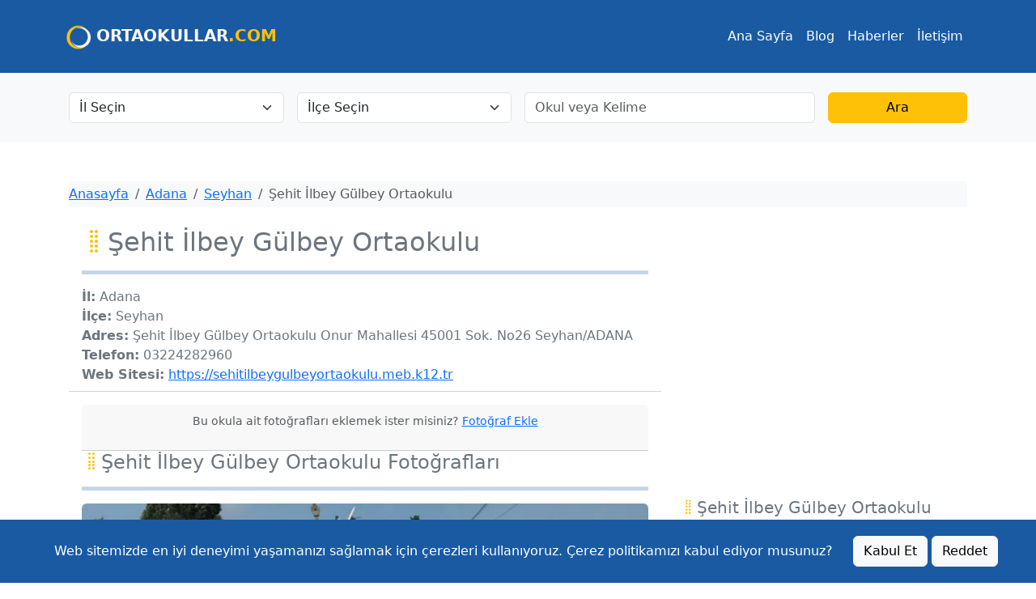

--- FILE ---
content_type: text/html; charset=UTF-8
request_url: https://ortaokullar.com/adana/seyhan/sehit-ilbey-gulbey-ortaokulu
body_size: 10485
content:
<!DOCTYPE html>
<html lang="tr">
<head>
    <meta charset="UTF-8">
    <meta name="viewport" content="width=device-width, initial-scale=1.0">
    <title>Şehit İlbey Gülbey Ortaokulu | Adana, Seyhan</title>
    <meta name="description" content="Şehit İlbey Gülbey Ortaokulu, Adana Seyhan ilçesindeki Şehit İlbey Gülbey Ortaokulu okulu hakkında kapsamlı bilgiler alın, fotoğrafları görün ve yorumları okuyun.">
    <meta name="keywords" content="Şehit İlbey Gülbey Ortaokulu, Seyhan, Adana, okul, ortaokul">
    <meta name="author" content="Ortaokullar.com">
    <!-- Bootstrap 5.3 CSS -->
    <link href="https://cdn.jsdelivr.net/npm/bootstrap@5.3.3/dist/css/bootstrap.min.css" rel="stylesheet" crossorigin="anonymous">
        <!-- Owl Carousel CSS -->
    <link href="https://cdnjs.cloudflare.com/ajax/libs/OwlCarousel2/2.3.4/assets/owl.carousel.min.css" rel="stylesheet" />
    <link href="https://cdnjs.cloudflare.com/ajax/libs/OwlCarousel2/2.3.4/assets/owl.theme.default.min.css" rel="stylesheet" />
        <!-- Bootstrap Icons -->
    <link rel="stylesheet" href="https://cdn.jsdelivr.net/npm/bootstrap-icons@1.11.3/font/bootstrap-icons.min.css">
		<!-- Favicons -->
	<link rel="icon" href="https://ortaokullar.com/images/favicon-16x16.png" sizes="16x16" type="image/png">
	<link rel="icon" href="https://ortaokullar.com/images/favicon-32x32.png" sizes="32x32" type="image/png">
	<link rel="icon" href="https://ortaokullar.com/images/favicon-64x64.png" sizes="64x64" type="image/png">
    <!-- Site CSS Dosyası -->
    <link rel="stylesheet" href="https://ortaokullar.com/css/style.min.css">
	<!-- Google tag (gtag.js) -->
<script async src="https://www.googletagmanager.com/gtag/js?id=G-BEBQSH6N4B"></script>
<script>
  window.dataLayer = window.dataLayer || [];
  function gtag(){dataLayer.push(arguments);}
  gtag('js', new Date());

  gtag('config', 'G-BEBQSH6N4B');
</script>
<script async src="https://pagead2.googlesyndication.com/pagead/js/adsbygoogle.js?client=ca-pub-1898507334395637"
     crossorigin="anonymous"></script>	
</head>
<body>
<nav class="navbar navbar-dark navbar-expand-lg" style="background-color:#1a5aa3;">
    <div class="container mt-3 mb-3">
        <a class="navbar-brand text-light fw-bold" href="https://ortaokullar.com/">
            <img src="https://ortaokullar.com//images/ologo5.png" alt="ortaokullar.com logosu" width="30" height="30"> ORTAOKULLAR<span class="text-warning">.COM</span>
        </a>
        <button class="navbar-toggler" type="button" data-bs-toggle="collapse" data-bs-target="#navbarNav" aria-controls="navbarNav" aria-expanded="false" aria-label="Toggle navigation">
            <span class="navbar-toggler-icon"></span>
        </button>
        <div class="collapse navbar-collapse" id="navbarNav">
            <ul class="navbar-nav ms-auto">
                <li class="nav-item">
                    <a class="nav-link text-white" href="https://ortaokullar.com/">Ana Sayfa</a>
                </li>
                <li class="nav-item">
                    <a class="nav-link text-white" href="https://ortaokullar.com/blog">Blog</a>
                </li>
                <li class="nav-item">
                    <a class="nav-link text-white" href="https://ortaokullar.com/haberler">Haberler</a>
                </li>
                <li class="nav-item">
                    <a class="nav-link text-white" href="https://ortaokullar.com/iletisim">İletişim</a>
                </li>
            </ul>
        </div>
    </div>
</nav>

<div class="bg-light text-center py-4">
    <div class="custom-container">
        <div class="mx-auto">
            <form class="row g-3 justify-content-center" id="searchForm" action="https://ortaokullar.com/turkiyedeki-ortaokullar" method="GET">
                <div class="col-md-3">
                    <label for="il_slug" class="form-label visually-hidden">İl</label>
                    <select class="form-select" name="il_slug" id="il_slug" onchange="fetchIlce(this.value)">
                        <option value="">İl Seçin</option>
                        <option value="adana">Adana</option><option value="adiyaman">Adıyaman</option><option value="afyonkarahisar">Afyonkarahisar</option><option value="agri">Ağrı</option><option value="aksaray">Aksaray</option><option value="amasya">Amasya</option><option value="ankara">Ankara</option><option value="antalya">Antalya</option><option value="ardahan">Ardahan</option><option value="artvin">Artvin</option><option value="aydin">Aydın</option><option value="balikesir">Balıkesir</option><option value="bartin">Bartın</option><option value="batman">Batman</option><option value="bayburt">Bayburt</option><option value="bilecik">Bilecik</option><option value="bingol">Bingöl</option><option value="bitlis">Bitlis</option><option value="bolu">Bolu</option><option value="burdur">Burdur</option><option value="bursa">Bursa</option><option value="canakkale">Çanakkale</option><option value="cankiri">Çankırı</option><option value="corum">Çorum</option><option value="denizli">Denizli</option><option value="diyarbakir">Diyarbakır</option><option value="duzce">Düzce</option><option value="edirne">Edirne</option><option value="elazig">Elazığ</option><option value="erzincan">Erzincan</option><option value="erzurum">Erzurum</option><option value="eskisehir">Eskişehir</option><option value="gaziantep">Gaziantep</option><option value="giresun">Giresun</option><option value="gumushane">Gümüşhane</option><option value="hakkari">Hakkari</option><option value="hatay">Hatay</option><option value="igdir">Iğdır</option><option value="isparta">Isparta</option><option value="istanbul">İstanbul</option><option value="izmir">İzmir</option><option value="kahramanmaras">Kahramanmaraş</option><option value="karabuk">Karabük</option><option value="karaman">Karaman</option><option value="kars">Kars</option><option value="kastamonu">Kastamonu</option><option value="kayseri">Kayseri</option><option value="kirikkale">Kırıkkale</option><option value="kirklareli">Kırklareli</option><option value="kirsehir">Kırşehir</option><option value="kilis">Kilis</option><option value="kocaeli">Kocaeli</option><option value="konya">Konya</option><option value="kutahya">Kütahya</option><option value="malatya">Malatya</option><option value="manisa">Manisa</option><option value="mardin">Mardin</option><option value="mersin">Mersin</option><option value="mugla">Muğla</option><option value="mus">Muş</option><option value="nevsehir">Nevşehir</option><option value="nigde">Niğde</option><option value="ordu">Ordu</option><option value="osmaniye">Osmaniye</option><option value="rize">Rize</option><option value="sakarya">Sakarya</option><option value="samsun">Samsun</option><option value="siirt">Siirt</option><option value="sinop">Sinop</option><option value="sivas">Sivas</option><option value="sanliurfa">Şanlıurfa</option><option value="sirnak">Şırnak</option><option value="tekirdag">Tekirdağ</option><option value="tokat">Tokat</option><option value="trabzon">Trabzon</option><option value="tunceli">Tunceli</option><option value="usak">Uşak</option><option value="van">Van</option><option value="yalova">Yalova</option><option value="yozgat">Yozgat</option><option value="zonguldak">Zonguldak</option>                    </select>
                </div>
                <div class="col-md-3">
                    <label for="ilce_id" class="form-label visually-hidden">İlçe</label>
                    <select class="form-select" name="ilce_slug" id="ilce_id">
                        <option value="">İlçe Seçin</option>
                    </select>
                </div>
                <div class="col-md-4">
                    <label for="keyword" class="form-label visually-hidden">Okul veya Kelime</label>
                    <input type="text" class="form-control" name="keyword" id="keyword" placeholder="Okul veya Kelime">
                </div>
                <div class="col-md-2 align-self-end">
                    <button type="submit" class="btn btn-warning w-100">Ara</button>
                </div>
            </form>
        </div>
    </div>
</div>

<div id="ontainer" class="custom-container text-secondary mt-5">
                    <nav aria-label="breadcrumb">
                            <ol class="bg-light breadcrumb py-1">
                                <li class="breadcrumb-item"><a href="https://ortaokullar.com/">Anasayfa</a></li>
                                <li class="breadcrumb-item"><a href="https://ortaokullar.com/adana">Adana</a></li>
                                <li class="breadcrumb-item"><a href="https://ortaokullar.com/adana/seyhan">Seyhan</a></li>
                                <li class="breadcrumb-item active" aria-current="page">Şehit İlbey Gülbey Ortaokulu</li>
                            </ol>
                          </nav>
                            <div class="row">
                                <div id="en-ust-div" class="col-md-8">
                                    <div class="card text-secondary border-0 mb-4">
                                        <div class="card-header bg-white">
                                            <h1 class="fs-2 text-secondary"><i class="bi text-warning bi-grip-vertical"></i>Şehit İlbey Gülbey Ortaokulu</h1>
                                            <hr style="height: 5px; background-color:#1a5aa3;">
                                            <p class="mb-0"><strong>İl:</strong> Adana</p>
                                            <p class="mb-0"><strong>İlçe:</strong> Seyhan</p>
                                            <p class="mb-0"><strong>Adres:</strong> Şehit İlbey Gülbey Ortaokulu Onur Mahallesi 45001 Sok. No26 Seyhan/ADANA</p>
                                            <p class="mb-0"><strong>Telefon:</strong> 03224282960</p>
                                            <p class="mb-0"><strong>Web Sitesi:</strong> <a href="https://sehitilbeygulbeyortaokulu.meb.k12.tr" target="_blank">https://sehitilbeygulbeyortaokulu.meb.k12.tr</a></p>                                           
                                        </div>
                                        <div class="card-body">
                                            <div class="card-header text-center">
                                                <p><small class="text-muted">Bu okula ait fotoğrafları eklemek ister misiniz?</small> <a href="#yorum-ekle" class=""><small>Fotoğraf Ekle</small></a></p>
                                            </div><h2 class="fs-4 text-secondary"><i class="bi text-warning bi-grip-vertical"></i>Şehit İlbey Gülbey Ortaokulu Fotoğrafları</h2>
                    <hr style="height: 5px; background-color:#1a5aa3;">
                    <div id="carouselExampleIndicators" class="carousel slide mb-4" data-bs-ride="carousel">
                            <div class="carousel-inner text-center"><div class="carousel-item active">
						<figure class="figure mx-auto">
                                <img id="school-image" src="https://ortaokullar.com/images/adana/seyhan/724735/sehit_ilbey_gulbey_ortaokulu.webp" class="figure-img img-fluid rounded d-block w-100" alt="Şehit İlbey Gülbey Ortaokulu Fotoğrafı" onclick="openModal('https://ortaokullar.com/images/adana/seyhan/724735/sehit_ilbey_gulbey_ortaokulu.webp')">
								</figure>
                              </div>
                              <div id="image-warning" class="alert alert-info text-center" style="display: none;">
                    <p>Okulun fotoğrafı yüklenemedi veya geçerli bir resim değil, fotoğraf eklemek ister misiniz?</p>
                    <a href="#yorum-ekle" class="btn btn-primary">Fotoğraf Ekle</a>
                </div>  </div>
                            <a class="carousel-control-prev" href="#carouselExampleIndicators" role="button" data-bs-slide="prev">
                                <span class="carousel-control-prev-icon" aria-hidden="true"></span>
                                <span class="visually-hidden">Previous</span>
                            </a>
                            <a class="carousel-control-next" href="#carouselExampleIndicators" role="button" data-bs-slide="next">
                                <span class="carousel-control-next-icon" aria-hidden="true"></span>
                                <span class="visually-hidden">Next</span>
                          </a>
                    </div>
					<!-- Modal -->
<div class="modal fade" id="imageModal" tabindex="-1" aria-labelledby="imageModalLabel" aria-hidden="true">
    <div class="modal-dialog modal-dialog-centered modal-lg"> <!-- modal-lg sınıfı eklenerek modal genişletildi -->
        <div class="modal-content">
            <div class="modal-header">
                <h5 class="modal-title" id="imageModalLabel"> Şehit İlbey Gülbey Ortaokulu Fotoğrafı</h5>
                <button type="button" class="btn-close" data-bs-dismiss="modal" aria-label="Close"></button>
            </div>
            <div class="modal-body">
                <img id="modalImage" src="" class="img-fluid">
            </div>
        </div>
    </div>
</div><div class="carousel-container">
        <button class="carousel-nav prev" onclick="scrollThumbnails(-1)">‹</button>
        <div class="thumbnail-container"><div class="thumbnail-item">
            <a href="#carouselExampleIndicators" data-bs-slide-to="0">
                <img src="https://ortaokullar.com/images/adana/seyhan/724735/sehit_ilbey_gulbey_ortaokulu.webp" class="img-fluid img-thumbnail" alt="Thumb - Şehit İlbey Gülbey Ortaokulu">
            </a>
          </div>  </div>
        <button class="carousel-nav next" onclick="scrollThumbnails(1)">›</button>
      </div>              <br>
                                    <h2 class="fs-4 text-secondary" id="okul-hakkinda"><i class="bi text-warning bi-grip-vertical"></i>Şehit İlbey Gülbey Ortaokulu Hakkında</h2>
                                    <hr style="height: 5px; background-color:#1a5aa3;">
                                    <p><p><strong>Şehit İlbey Gülbey Ortaokulu</strong>, Adana ilinde, Seyhan ilçesinde bulunmaktadır. Okulumuz, <strong>40 öğretmen ve 822 öğrenci ile eğitim vermektedir</strong>.</p><p>Şehit İlbey Gülbey Ortaokulu'nda toplam <strong>22 dersliğimiz</strong> bulunmaktadır. Isınma şeklimiz <strong>Klima</strong>dir. Öğretim şeklimiz <strong>İkili Eğitim</strong> dir. Ders saatlerimiz <strong>Sabahçıların Toplanma saati:  07:50  Ders saati: 08:00-12:30 arası
Öğlencilerin  Toplanma saati:  1</strong> arasındadır. Okulumuz, şehir merkezine <strong>7km km</strong> uzaklıktadır. Ulaşım <strong>Şehir merkezinden Barkal (Fevzipaşa Nedimbey hariç)dolmuşları, Şakirpaşa Beşevler dolmuşları, 140, 1</strong> ile sağlanmaktadır.</p>
					<p><script async src="https://pagead2.googlesyndication.com/pagead/js/adsbygoogle.js?client=ca-pub-1898507334395637"
     crossorigin="anonymous"></script>
<ins class="adsbygoogle"
     style="display:block; text-align:center;"
     data-ad-layout="in-article"
     data-ad-format="fluid"
     data-ad-client="ca-pub-1898507334395637"
     data-ad-slot="4017305748"></ins>
<script>
     (adsbygoogle = window.adsbygoogle || []).push({});
</script></p><p>Hizmet bölgemiz <strong>1</strong>, Hizmet alanımız <strong>4</strong>, Hizmet puanımız <strong>14</strong>'dir.</p><p><strong>Şehit İlbey Gülbey Ortaokulu</strong> olarak <strong>Vizyonumuz:</strong> Mezunları ile gurur duyan bir kurum oluşturmaktır. Okulumuzun eğitim kalitesini tüm paydaşlarının katkısını alarak arttırmak, temel bir ihtiyaç olduğunu kabul ederek, her veli ve öğrenciye öğrenme için her türlü fırsatı vermektir. Eğitim paydaşlarımızın her gün daha iyiye ulaşmalarını sağalmak için sürekli gelişme anlayışında ve bilimsel gerçekler doğrultusunda paydaşların mutluluğu için çalışmaktır.. <strong>Misyonumuz:</strong> Öğrencilerimize en üst eğitim standartlarında fırsat eşitliği, eşit erişim ve paylaşımda denklik sağlamaktır. Sorumluluk alan, geleceği okuyabilen ve şekillendirebilen üretken, paylaşımcı, vatanına, milletine karşı sorumlu insanlar olarak yetişmelerini sağlamaktır..</p></p>
                                   
                                </div>
                            </div>
                            <div class="card border-0 mb-4" id="okul-harita-bilgisi">
                                <div class="card-header bg-white">
                                    <h2 class="fs-4 text-secondary"><i class="bi text-warning bi-grip-vertical"></i>Şehit İlbey Gülbey Ortaokulu nerede?</h2>
                                    <hr style="height: 5px; background-color:#1a5aa3;">
                                </div>
                                <div class="card-body">								
                                    <address>Adana, Seyhan, Şehit İlbey Gülbey Ortaokulu</address>
                                    <div id="okul-map"></div>
                                </div>
                            </div>
                            <div class="card border-0 mb-4">
                                    <h3 class="fs-5 text-secondary"><i class="bi text-warning bi-grip-vertical"></i>Şehit İlbey Gülbey Ortaokulu Hakkında Yorumlar</h3>                                    
									<hr style="height: 5px; background-color:#1a5aa3;">
									<div class="d-flex justify-content-between">
									<strong><p>0 Yorum</p></strong>
													<p><strong>Ortalama Puan:</strong> 0</p>
													</div>
													<hr style="height: 5px; background-color:#1a5aa3;">
                                <div class="card-body text-secondary">              </div>
                            </div>
                            <div class="card mb-4">
                                <div id="yorum-ekle" class="card-header bg-white">
                                    <h3 class="fs-4 text-secondary"><i class="bi text-warning bi-grip-vertical"></i>Yorum Ekle</h3>
                                    <hr style="height: 5px; background-color:#1a5aa3;">
                                </div>
                                <div class="card-body">
                                    <form id="commentForm" action="https://ortaokullar.com/pages/add_comment.php" method="post" enctype="multipart/form-data">
    <input type="hidden" name="okul_id" value="193">
    <div class="form-group">
        <label for="rating">Puanla:</label>
        <div class="rating">
            <input type="radio" id="star5" name="rating" value="5"><label for="star5" title="5 yıldız"></label>
            <input type="radio" id="star4" name="rating" value="4"><label for="star4" title="4 yıldız"></label>
            <input type="radio" id="star3" name="rating" value="3"><label for="star3" title="3 yıldız"></label>
            <input type="radio" id="star2" name="rating" value="2"><label for="star2" title="2 yıldız"></label>
            <input type="radio" id="star1" name="rating" value="1"><label for="star1" title="1 yıldız"></label>
        </div>
    </div>
    <div class="form-group">
        <small><label for="first_name">Adınız:</label></small>
        <input type="text" class="form-control" id="first_name" name="first_name" required value="">
    </div>
    <div class="form-group">
        <small><label for="last_name">Soyadınız:</label></small>
        <input type="text" class="form-control" id="last_name" name="last_name" required value="">
    </div>
    <div class="form-group">
        <small><label for="yorum">Yorumunuz:</label></small>
        <textarea class="form-control" id="yorum" name="yorum" rows="3" required></textarea>
    </div>
    <hr>
    <div class="form-group">
        <small><label for="photos" class="text-secondary">Fotoğraflar (En fazla 5 adet ve her fotoğraf en fazla 5MB):</label></small>
        <input type="file" class="form-control" id="photos" name="photos[]" multiple accept="image/*">
    </div>
    <hr>
    <div class="form-group">
        <small><label for="captcha">Güvenlik Kodu:</label></small>
        <div class="d-flex">
            <div id="captcha-error" class="alert alert-danger" style="display: none;"></div>
            <img src="https://ortaokullar.com/pages/captcha.php" alt="Captcha Resmi" id="captcha-image" class="img-fluid" width="150" height="50">
            <button type="button" class="ms-2 btn btn-success btn-sm" aria-label="Captcha Yenileme Butonu" onclick="document.getElementById('captcha-image').src='https://ortaokullar.com/pages/captcha.php?' + Math.random();"><i class="bi bi-arrow-clockwise"></i></button>
            <input type="text" class="ms-2 form-control px-2" id="captcha" name="captcha" required>
        </div>
        <div id="form-errors" class="alert alert-danger" style="display:none;"></div>
    </div>
    <hr>
    <div class="form-group">
    <input type="checkbox" id="acceptTerms" name="acceptTerms" required>
    <label for="acceptTerms" class="ms-2"><a href="#" data-bs-toggle="modal" data-bs-target="#termsModal">Şartları ve koşulları</a> kabul ediyorum</label>
</div>
    <button type="submit" class="btn btn-warning">Gönder</button>
</form>
                                </div>
                            </div>
                        </div>
						<!-- Şartlar ve Koşullar Modal -->
<div class="modal fade" id="termsModal" tabindex="-1" aria-labelledby="termsModalLabel" aria-hidden="true">
    <div class="modal-dialog">
        <div class="modal-content">
            <div class="modal-header">
                <h5 class="modal-title" id="termsModalLabel">Şartlar ve Koşullar</h5>
                <button type="button" class="btn-close" data-bs-dismiss="modal" aria-label="Kapat"></button>
            </div>
            <div class="modal-body">
                <p>
                    1. <strong>Saygı ve Nezaket</strong>: Kullanıcılar, yorum yaparken her zaman saygılı ve nezaketli olmayı kabul eder. Başkalarına hakaret, küfür veya aşağılayıcı ifadeler kullanmak yasaktır.
                </p>
                <p>
                    2. <strong>Kişisel Bilgiler</strong>: Kullanıcılar, yorumlarında kendi veya başkalarının kişisel bilgilerini (adres, telefon numarası, kimlik numarası, vb.) paylaşmamayı kabul eder. Kişisel gizliliğe özen göstermek zorunludur.
                </p>
                <p>
                    3. <strong>Yasal Uygunluk</strong>: Kullanıcılar, Türkiye Cumhuriyeti yasalarına uygun hareket etmeyi kabul eder. Yasadışı faaliyetleri teşvik eden, terör örgütlerini destekleyen veya suç teşkil edebilecek yorumlar yapmak yasaktır.
                </p>
                <p>
                    4. <strong>İftira ve Yalan Bilgi</strong>: Kullanıcılar, doğruluğu kanıtlanmamış veya yanlış bilgiler yaymak suretiyle iftira atmaktan kaçınmayı kabul eder. Gerçeklere dayanmayan iddialarda bulunmak yasaktır.
                </p>
                <p>
                    5. <strong>Nefret Söylemi ve Ayrımcılık</strong>: Kullanıcılar, ırk, din, cinsiyet, etnik köken, cinsel yönelim veya herhangi bir ayrımcılık temelinde nefret söylemi içeren yorumlar yapmamayı kabul eder. Herkesin eşit olduğunu unutmamak zorunludur.
                </p>
                <p>
                    6. <strong>Telif Hakları</strong>: Kullanıcılar, başkalarına ait telif hakkı korunan içerikleri (metin, fotoğraf, video, vb.) izinsiz paylaşmamayı kabul eder. Telif hakkı ihlallerinden kaçınmak zorunludur.
                </p>
                <p>
                    7. <strong>Reklam ve Spam</strong>: Kullanıcılar, yorumlarında reklam yapmaktan, ticari amaçlı içeriklerden veya spam mesajlardan kaçınmayı kabul eder. Yorum alanlarını amacına uygun kullanmak zorunludur.
                </p>
                <p>
                    8. <strong>Konuyla İlgili Kalma</strong>: Kullanıcılar, yorumlarının yapılan paylaşımla ilgili olmasına özen göstermeyi kabul eder. Konu dışı yorumlar yapmak yasaktır.
                </p>
                <p>
                    9. <strong>Anlaşmazlıklar</strong>: Kullanıcılar, diğer kullanıcılarla yaşanabilecek anlaşmazlıklarda soğukkanlı ve yapıcı olmayı kabul eder. Tartışmaları kişisel hakaretlere dönüştürmemek zorunludur.
                </p>
                <p>
                    10. <strong>Şikayet ve Geri Bildirim</strong>: Kullanıcılar, herhangi bir şikayet veya geri bildirimlerini uygun kanallardan dile getirmeyi kabul eder. Şikayetlerinizi, platformun sağladığı iletişim yollarını kullanarak iletmek zorunludur.
                </p>
                <p>
                    11. <strong>IP Kayıtları</strong>: Kullanıcılar, yorum yaparken IP numaralarının kaydedildiğini kabul eder. Bu bilgiler, yasal gereklilikler doğrultusunda gerektiğinde kullanılmak üzere saklanacaktır.
                </p>
            </div>
            <div class="modal-footer">
                <button type="button" class="btn btn-secondary" data-bs-dismiss="modal">Kapat</button>
            </div>
        </div>
    </div>
</div>

                        <div class="col-md-4">
													<script async src="https://pagead2.googlesyndication.com/pagead/js/adsbygoogle.js?client=ca-pub-1898507334395637"
     crossorigin="anonymous"></script>
<ins class="adsbygoogle"
     style="display:block; text-align:center;"
     data-ad-layout="in-article"
     data-ad-format="fluid"
     data-ad-client="ca-pub-1898507334395637"
     data-ad-slot="4017305748"></ins>
<script>
     (adsbygoogle = window.adsbygoogle || []).push({});
</script>
                            <div id="okul-bilgileri" class="mt-5 card text-secondary border-0">
                                    <h2 class="text-secondary fs-5"><i class="bi text-warning bi-grip-vertical"></i>Şehit İlbey Gülbey Ortaokulu Bilgileri</h2>
        <hr style="height: 5px; background-color:#1a5aa3;">
                                <div class="card-body">
                                    <p><strong>Öğretmen Sayısı:</strong> 40</p>
                                    <p><strong>Öğrenci Sayısı:</strong> 822</p>
                                    <p><strong>Derslik Sayısı:</strong> 22</p>
                                    <p><strong>Isınma Şekli:</strong> Klima</p>
                                    <p><strong>Öğretim Şekli:</strong> İkili Eğitim</p>
                                    <p><strong>Ders Saatleri:</strong> Sabahçıların Toplanma saati:  07:50  Ders saati: 08:00-12:30 arası
Öğlencilerin  Toplanma saati:  1</p>
                                    <p><strong>Uzaklık:</strong> 7km</p>
                                    <p><strong>Ulaşım:</strong> Şehir merkezinden Barkal (Fevzipaşa Nedimbey hariç)dolmuşları, Şakirpaşa Beşevler dolmuşları, 140, 1</p>
                                    <p><strong>Hizmet Bölgesi:</strong> 1</p>
                                    <p><strong>Hizmet Alanı:</strong> 4</p>
                                    <p><strong>Hizmet Puanı:</strong> 14</p>
                                    <div class="alert alert-info text-center mt-4">
                                        <p><small> Okulun bilgileri hatalı mı? Lütfen bize bildirin.</small></p>
                                        <a href="#yorum-ekle" class="btn btn-sm btn-secondary">Bize Bildirin</a>
                                    </div>
                                </div>
                            </div>
                            <p></p>
                            <div class="card border-0 mb-4">
                                <h3 class="fs-5 text-secondary"><i class="bi text-warning bi-grip-vertical"></i>Seyhan İlçesindeki Diğer Okullar</h3>
                                <hr style="height: 5px; background-color:#1a5aa3;"><a class="list-group list-group-item-action list-group-item" href="https://ortaokullar.com/adana/seyhan/sehit-sercan-yilmaz-ortaokulu">Şehit Sercan Yılmaz Ortaokulu</a><a class="list-group list-group-item-action list-group-item" href="https://ortaokullar.com/adana/seyhan/23-nisan-imam-hatip-ortaokulu">23 Nisan İmam Hatip Ortaokulu</a><a class="list-group list-group-item-action list-group-item" href="https://ortaokullar.com/adana/seyhan/5-ocak-ortaokulu">5 Ocak Ortaokulu</a><a class="list-group list-group-item-action list-group-item" href="https://ortaokullar.com/adana/seyhan/cumhuriyet-ortaokulu">Cumhuriyet Ortaokulu</a><a class="list-group list-group-item-action list-group-item" href="https://ortaokullar.com/adana/seyhan/dosteller-ortaokulu">Dosteller Ortaokulu</a>      
                      </div>
                        </div>                    
                    </div>
                  </div><footer class="footer mt-auto py-3" style="background-color: #1a5aa3;">
    <div class="custom-container text-white">
        <div class="row">
            <div class=" text-left col-md-4">
                <p class="fs-5"><i class="bi text-warning bi-grip-vertical"></i>Hakkımızda</p>
                <hr style="background-color:#fff;">
                <p>ortaokullar.com okul tanıtım platformu, Türkiye'deki ortaokullar hakkında detaylı bilgiler sunan bir platformdur.</p>
            </div>
            <div class="text-left col-md-4">
                <p class="fs-5"><i class="bi text-warning bi-grip-vertical"></i>İletişim</p>
                <hr style="background-color:#fff;">
                <ul class="list-unstyled">
                    <li><i class="bi bi-envelope"></i> Mail adresi : info@ortaokullar.com</li>
                    <li><a href="https://ortaokullar.com/iletisim"><i class="bi bi-envelope"></i> İletişim Formu</a></li>
                </ul>
            </div>
            <div class="col-md-4 text-left">
                <p class="fs-5"><i class="bi text-warning bi-grip-vertical"></i>Menü</p>
                <hr style="background-color:#fff;">
                <ul>
                    <li><a class="nav-link text-white" href="https://ortaokullar.com/blog"> Blog</a></li>
                    <li><a class="nav-link text-white" href="https://ortaokullar.com/haberler"> Haberler</a></li>
                    <li><a href="https://ortaokullar.com/hakkimizda" class="text-white"> Hakkımızda</a></li>
                    <li><a href="https://ortaokullar.com/gizlilik" class="text-white"> Gizlilik Politikası</a></li>
                </ul>
            </div>
        </div>
        <div class="row mt-3">
            <div class="col-md-12">
                <p class="mb-0">&copy; 2026 ortaokullar.com okul tanıtım platformu. Tüm hakları saklıdır.</p>
            </div>
        </div>
    </div>
	<!-- Çerez Onay Banner'ı -->
    <div id="cookieConsentBanner" class="cookie-consent-banner">
        <p>Web sitemizde en iyi deneyimi yaşamanızı sağlamak için çerezleri kullanıyoruz. Çerez politikamızı kabul ediyor musunuz?</p>
        <button id="acceptCookies" class="btn btn-light">Kabul Et</button>
        <button id="rejectCookies" class="btn btn-light">Reddet</button>
    </div>
</footer>
</div> <!-- /container -->
<!-- jQuery (Owl Carousel için gerekli) -->
<script src="https://code.jquery.com/jquery-3.2.1.slim.min.js" defer></script>
<script>
    function fetchIlce(il_slug) {
        const baseUrl = 'https://ortaokullar.com/';
        if (il_slug) {
            fetch(baseUrl + 'pages/fetch_ilce.php?il_slug=' + il_slug)
            .then(response => response.json())
            .then(data => {
                let options = '<option value="">İlçe Seçin</option>';
                data.forEach(ilce => {
                    options += '<option value="' + ilce.ilce_slug + '">' + ilce.ilce_adi + '</option>';
                });
                document.getElementById('ilce_id').innerHTML = options;
            });
        } else {
            document.getElementById('ilce_id').innerHTML = '<option value="">İlçe Seçin</option>';
        }
    }

    document.getElementById('searchForm').addEventListener('submit', function(event) {
        const il_slug = document.getElementById('il_slug').value;
        const ilce_slug = document.getElementById('ilce_id').value;
        const keyword = document.querySelector('[name="keyword"]').value;

        if (il_slug && !ilce_slug && !keyword) {
            event.preventDefault();
            window.location.href = 'https://ortaokullar.com/' + il_slug;
        } else if (il_slug && ilce_slug && !keyword) {
            event.preventDefault();
            window.location.href = 'https://ortaokullar.com/' + il_slug + '/' + ilce_slug;
        } else if (keyword) {
            event.preventDefault();
            if (il_slug && ilce_slug) {
                window.location.href = 'https://ortaokullar.com/' + il_slug + '-ili-' + ilce_slug + '-ilcesinde-adinda-' + keyword + '-bulunan-okullar';
            } else if (il_slug) {
                window.location.href = 'https://ortaokullar.com/' + il_slug + '-ilinde-adinda-' + keyword + '-bulunan-okullar';
            } else {
                window.location.href = 'https://ortaokullar.com/adinda-' + keyword + '-bulunan-okullar';
            }
        } else {
            event.preventDefault();
            window.location.href = 'https://ortaokullar.com/turkiyedeki-ortaokullar';
        }
    });
</script>
<script src="https://ortaokullar.com/js/scrollToTop.js" defer></script>
<!-- Bootstrap JS -->
<script src="https://cdn.jsdelivr.net/npm/bootstrap@5.3.0/dist/js/bootstrap.bundle.min.js" crossorigin="anonymous" defer></script>
<script>
        document.addEventListener("DOMContentLoaded", function () {
            var cookieBanner = document.getElementById("cookieConsentBanner");
            var acceptButton = document.getElementById("acceptCookies");
            var rejectButton = document.getElementById("rejectCookies");

            // Çerezleri kabul et butonuna tıklama olayı
            acceptButton.addEventListener("click", function () {
                setCookie("userConsent", "accepted", 365);
                cookieBanner.style.display = "none";
            });

            // Çerezleri reddet butonuna tıklama olayı
            rejectButton.addEventListener("click", function () {
                setCookie("userConsent", "rejected", 365);
                cookieBanner.style.display = "none";
            });

            // Çerez ayarlama fonksiyonu
            function setCookie(name, value, days) {
                var expires = "";
                if (days) {
                    var date = new Date();
                    date.setTime(date.getTime() + (days * 24 * 60 * 60 * 1000));
                    expires = "; expires=" + date.toUTCString();
                }
                document.cookie = name + "=" + (value || "") + expires + "; path=/";
            }

            // Çerez okuma fonksiyonu
            function getCookie(name) {
                var nameEQ = name + "=";
                var ca = document.cookie.split(';');
                for (var i = 0; i < ca.length; i++) {
                    var c = ca[i];
                    while (c.charAt(0) == ' ') c = c.substring(1, c.length);
                    if (c.indexOf(nameEQ) == 0) return c.substring(nameEQ.length, c.length);
                }
                return null;
            }

            // Kullanıcı çerez onay durumunu kontrol et
            var userConsent = getCookie("userConsent");
            if (!userConsent) {
                cookieBanner.style.display = "block";
            }
        });
    </script>
</body>
</html><div class="progress-wrap active-progress" onclick="scrollToTop()">
    <svg class="progress-circle svg-content" width="100%" height="100%" viewBox="-1 -1 102 102">
        <path d="M50,1 a49,49 0 0,1 0,98 a49,49 0 0,1 0,-98"></path>
    </svg>
    <i class="text-primary bi bi-arrow-up"></i>
</div>

<script>
document.addEventListener('DOMContentLoaded', function() {
    // Dosya boyutu ve CAPTCHA doğrulaması için hataları gösterme fonksiyonu
    function showError(message) {
        var errorDiv = document.getElementById('form-errors');
        errorDiv.innerHTML = message;
        errorDiv.style.display = 'block';
    }

    // Dosya boyutu kontrolü
    document.getElementById('commentForm').addEventListener('submit', function(event) {
        var maxSize = 5 * 1024 * 1024; // 5MB sınırı
        var files = document.getElementById('photos').files;
        var isTooLarge = false;
        var errorMessage = '';

        for (var i = 0; i < files.length; i++) {
            if (files[i].size > maxSize) {
                errorMessage += "Dosya boyutu 2MB'den büyük olamaz: " + files[i].name + "<br>";
                isTooLarge = true;
            }
        }

        if (isTooLarge) {
            showError(errorMessage);
            event.preventDefault();
            return;
        }

        // Dosya sayısı kontrolü
        if (files.length > 5) {
            showError("En fazla 5 fotoğraf yükleyebilirsiniz.");
            event.preventDefault();
            return;
        }

        // CAPTCHA doğrulama
        event.preventDefault(); // Formun otomatik gönderimini engelle

        var formData = new FormData(this);

        var xhr = new XMLHttpRequest();
        xhr.open('POST', 'https://ortaokullar.com/pages/verify_captcha.php', true);
        xhr.onload = function () {
            if (xhr.status === 200) {
                var response = JSON.parse(xhr.responseText);
                if (response.success) {
                    document.getElementById('commentForm').submit(); // CAPTCHA başarılıysa formu gönder
                } else {
                    showError(response.error); // CAPTCHA hatası varsa göster
                }
            }
        };
        xhr.send(formData);
    });

    // CAPTCHA yenileme butonu
    document.getElementById('refresh-captcha').addEventListener('click', function() {
        document.getElementById('captcha-image').src = 'https://ortaokullar.com/?' + Math.random();
    });
});

function scrollThumbnails(direction) {
    const container = document.querySelector('.thumbnail-container');
    const scrollAmount = container.clientWidth / 2;
    if (direction === -1) {
        container.scrollBy({ left: -scrollAmount, behavior: 'smooth' });
    } else {
        container.scrollBy({ left: scrollAmount, behavior: 'smooth' });
    }
}
document.addEventListener("DOMContentLoaded", function() {
    var schoolImage = document.getElementById('school-image');
    schoolImage.addEventListener('error', function() {
        var imageWarning = document.getElementById('image-warning');
        imageWarning.style.display = 'block';
        this.style.display = 'none';
    });
});
</script>
<script>
        document.addEventListener('DOMContentLoaded', function() {
            // Harita bilgisi
            var addresses = document.querySelectorAll("address");
            addresses.forEach(function(address) {
                var addressText = address.innerText.trim();
                console.log('Address found:', addressText);
                if (addressText) {
                    var embed = "<iframe title='Harita Bilgisi' width='100%' height='300' frameborder='0' scrolling='no' marginheight='0' marginwidth='0' src='https://maps.google.com/maps?&amp;q=" + encodeURIComponent(addressText) + "&amp;output=embed'></iframe>";
                    address.innerHTML = embed;
                }
            });
        });
    </script>
<script type="application/ld+json">
{
  "@context": "http://schema.org",
  "@type": "MiddleSchool",
  "name": "Şehit İlbey Gülbey Ortaokulu",
  "address": {
    "@type": "PostalAddress",
    "streetAddress": "Şehit İlbey Gülbey Ortaokulu Onur Mahallesi 45001 Sok. No26 Seyhan/ADANA",
    "addressLocality": "Seyhan",
    "addressRegion": "Adana"
  },
  "telephone": "03224282960",
  "url": "https://sehitilbeygulbeyortaokulu.meb.k12.tr",
  "image": [
    "https://ortaokullar.com/images/adana/seyhan/724735/sehit_ilbey_gulbey_ortaokulu.webp"  ],
  "review": [
      ]
}
</script>
<script>
function openModal(imageSrc) {
    document.getElementById('modalImage').src = imageSrc;
    var myModal = new bootstrap.Modal(document.getElementById('imageModal'));
    myModal.show();
}
</script>
<script>
    document.getElementById('commentForm').addEventListener('submit', function(event) {
        if (!document.getElementById('acceptTerms').checked) {
            event.preventDefault();
            alert('Devam etmeden önce şartları ve koşulları kabul etmelisiniz.');
        }
    });
</script>
<script>
document.addEventListener('DOMContentLoaded', function() {
    const ratingInputs = document.querySelectorAll('.rating input');
    
    ratingInputs.forEach(input => {
        input.addEventListener('change', function() {
            const ratingValue = this.value;
            console.log(`Puan: ${ratingValue}`);
        });
    });
});
</script>
<style>
/* Fotoğraf alanının sabit yüksekliği */
.carousel-inner, .carousel-item, .single-image {
    height: 400px; /* Sabit bir yükseklik belirleyin */
}

/* Resmin sabit alanın içine sığmasını sağlayın */
.carousel-inner img, .single-image img {
    height: 100%;
    width: auto; /* Genişliği otomatik ayarla */
    object-fit: cover; /* Resmin alanın içine sığmasını sağlar ve taşmasını engeller */
}

/* Mobil cihazlar için stil */
@media (max-width: 768px) {
    .carousel-inner, .carousel-item, .single-image {
        height: 220px; /* Mobilde sabit bir yükseklik belirleyin */
    }
}
/* Modal içindeki resmin genişliğini ayarlama */
#modalImage {
    width: 100%; /* Resmin genişliğini modalın genişliğine sığdırır */
    height: auto; /* Resmin yüksekliğini orantılı olarak ayarlar */
    object-fit: contain; /* Resmin tamamının görünmesini sağlar */
}
</style>

--- FILE ---
content_type: text/html; charset=utf-8
request_url: https://www.google.com/recaptcha/api2/aframe
body_size: 263
content:
<!DOCTYPE HTML><html><head><meta http-equiv="content-type" content="text/html; charset=UTF-8"></head><body><script nonce="x2hcezelic-AC4X0asi1Jw">/** Anti-fraud and anti-abuse applications only. See google.com/recaptcha */ try{var clients={'sodar':'https://pagead2.googlesyndication.com/pagead/sodar?'};window.addEventListener("message",function(a){try{if(a.source===window.parent){var b=JSON.parse(a.data);var c=clients[b['id']];if(c){var d=document.createElement('img');d.src=c+b['params']+'&rc='+(localStorage.getItem("rc::a")?sessionStorage.getItem("rc::b"):"");window.document.body.appendChild(d);sessionStorage.setItem("rc::e",parseInt(sessionStorage.getItem("rc::e")||0)+1);localStorage.setItem("rc::h",'1768776459608');}}}catch(b){}});window.parent.postMessage("_grecaptcha_ready", "*");}catch(b){}</script></body></html>

--- FILE ---
content_type: text/css
request_url: https://ortaokullar.com/css/style.min.css
body_size: 1485
content:
.progress-wrap{position:fixed;bottom:20px;right:20px;width:45px;height:45px;cursor:pointer;display:none;justify-content:center;align-items:center;z-index:10;background-color:#fff;border-radius:50%;box-shadow:0 0 10px rgb(0 0 0 / .1)}.progress-circle{position:absolute;transform:rotate(-90deg)}.progress-circle path{stroke:#ffc107;stroke-width:6;fill:none}.progress-wrap .bi-arrow-up{font-size:24px;color:#333;z-index:1}.okul-avatar{display:flex;align-items:center;justify-content:center;width:140px;height:50px;border-radius:0%;background-color:#1a5aa3;color:#fff;font-size:18px;font-weight:700;margin:0 auto 10px}.carousel-indicators [data-bs-target]{background-color:#000;width:12px;height:12px;border-radius:50%;display:inline-block;margin:1px}.carousel-indicators .active{background-color:#1a5aa3}.carousel-inner .carousel-item{min-height:200px}.carousel-inner .carousel-item img{width:100%;height:auto}.carousel-item img{width:100%;height:400px;object-fit:cover}.fixed-size{width:100%;height:200px;overflow:hidden}.fixed-size img{width:100%;height:100%;object-fit:cover}.thumbnail-container{display:flex;overflow-x:auto;overflow-y:hidden;margin-top:20px}.thumbnail-item{flex:0 0 auto;margin-right:10px;cursor:pointer}.thumbnail-item img{height:100px;width:150px;object-fit:cover;border:2px solid #fff0}.thumbnail-item img:hover{border:2px solid #007bff}.thumbnail-container::-webkit-scrollbar{display:none}.carousel-container{position:relative}.carousel-nav{position:absolute;top:50%;transform:translateY(-50%);background-color:rgb(0 0 0 / .5);color:#fff;border:none;padding:10px;cursor:pointer;z-index:10}.carousel-nav.prev{left:0}.carousel-nav.next{right:0}#okul-photos{margin-top:20px}#okul-photos .img-thumbnail{width:100%;height:auto;max-height:200px;object-fit:cover;margin-bottom:15px}.city-card{transition:all 0.3s;height:140px}.city-card a{text-decoration:none}.city-card a:hover{background-color:#f0f0f0}.school-link{color:#1a5aa3;text-decoration:none}.school-link:hover{color:#0056b3;text-decoration:none}.feature{text-align:center;padding:20px;margin-bottom:20px}.feature-icon{font-size:40px;margin-bottom:15px}.feature-title{font-size:1.5rem;font-weight:700;margin-bottom:10px}.feature-text{font-size:1rem;color:#6c757d;margin-bottom:15px}.section-title{text-align:center;margin-bottom:20px;font-size:1.8rem;font-weight:700}.post{display:flex;align-items:center;margin-bottom:5px;padding:10px;border-radius:5px;transition:background-color 0.3s}.post:hover{background-color:#f8f9fa}.post-icon{font-size:1.5rem;color:#007bff;margin-right:10px}.post-title{font-size:1rem;font-weight:600;margin-bottom:0}.post-date{font-size:.8rem;color:#6c757d}.okul-card{transition:all 0.3s;height:300px;margin-bottom:10px;margin-top:10px}.okul-card-title{white-space:nowrap;overflow:hidden;text-overflow:ellipsis}.okul-card-title a{text-decoration:none;color:inherit}.okul-card-footer{border-top:1px solid #ccc;padding-top:10px;margin-top:10px}.blog-card{height:200px;transition:transform 0.3s}.blog-card .card-body{height:170px}.blog-card:hover{background-color:#f8f9fa;transform:translateY(-10px);box-shadow:0 4px 8px rgb(0 0 0 / .2)}.blog-card a{text-decoration:none}.blog-card a:hover{text-decoration:none}.list-group-item.active{border:none;box-shadow:none}.school-card{height:300px}.school-card img{height:170px;object-fit:cover}.school-card .card-body{height:170px}.school-card:hover{background-color:#428bca}.school-card a{text-decoration:none}.school-card a:hover{color:white!important}.page-item.active .page-link{background-color:#428bca;border-color:#428bca}.post-container{max-width:800px;background-color:#fff;padding:20px;border-radius:10px;box-shadow:0 4px 8px rgb(0 0 0 / .1);margin-top:20px}.post-category,.post-date{color:#6c757d}.post-body{margin-top:20px;font-size:18px}.back-button{background-color:#428bca;border:none}.back-button:hover{background-color:#357ab8}.sidebar{margin-top:20px}.sidebar h3{color:#428bca}.sidebar ul{list-style-type:none;padding-left:0}.sidebar ul li{margin-bottom:10px}.sidebar ul li a{text-decoration:none;color:#428bca}.sidebar ul li a:hover{text-decoration:underline}.school-item:hover{background-color:#f8f9fa}.school-item a{color:inherit;text-decoration:none}.school-item a:hover{color:inherit}.pagination a{color:#007bff}.pagination .active a{background-color:#007bff;border-color:#007bff;color:#fff}.pagination .active a:hover{background-color:#0056b3;border-color:#0056b3}@media (max-width:768px){.thumbnail-item img{height:50px;width:75px}}.footer{background-color:#1a5aa3;color:#fff;padding:20px 0}.footer h5{margin-bottom:15px}.footer p,.footer ul{margin:0;padding:0;list-style:none}.footer ul li{margin-bottom:10px}.footer ul li a{color:white!important;transition:color 0.3s ease;text-decoration:none}.footer ul li a:hover{color:#ffd700!important}.error-page{margin-top:50px;text-align:center;color:#6c757d}.error-page .display-1{font-size:120px;font-weight:700;color:#ffc107}.error-page h2{font-size:36px;font-weight:600;color:#343a40}.error-page .lead{font-size:18px;margin-bottom:20px}.error-page .btn-primary{background-color:#428bca;border-color:#428bca}.error-page .btn-primary:hover{background-color:#357ab8;border-color:#357ab8}.yorum-avatar{display:flex;align-items:center;justify-content:center;width:40px;height:40px;border-radius:50%;color:#fff;font-size:18px;font-weight:700;text-align:center}.yorum-avatar{display:flex;align-items:center;justify-content:center;width:40px;height:40px;border-radius:50%;color:#fff;font-size:18px;font-weight:700;text-align:center}.media .d-flex{align-items:center;justify-content:space-between;width:100%}.media .d-flex .ms-auto{margin-left:auto}.cookie-consent-banner{position:fixed;bottom:0;width:100%;background-color:#1a5aa3;color:#fff;text-align:center;padding:20px;z-index:1000;display:none}.cookie-consent-banner p{margin:0;padding:0 20px;display:inline-block}.cookie-btn{background-color:#4CAF50;color:#fff;border:none;padding:10px 20px;margin:0 5px;cursor:pointer;border-radius:5px}.cookie-btn:hover{background-color:#45a049}.rating{direction:rtl;unicode-bidi:bidi-override;display:inline-block;font-size:1.5em}.rating input[type="radio"]{display:none}.rating label{color:#ccc;cursor:pointer;font-size:1.5em;transition:color 0.3s ease-in-out}.rating label:before{content:"\2605";color:#ccc}.rating input[type="radio"]:checked~label:before,.rating label:hover:before,.rating label:hover~label:before{color:#f5b301}.yorum-rating{display:inline-block;font-size:1.2em}.yorum-rating .star{color:#ccc;font-size:1.2em}.yorum-rating .star.star-checked{color:#f5b301}.search-bar-wrapper{max-width:960px;background-color:#f8f9fa;padding:20px;border-radius:10px;box-shadow:0 2px 10px rgb(0 0 0 / .1)}.navbar-brand{font-weight:700}.nav-link{transition:color 0.3s ease}.nav-link:hover{color:#ffd700!important}.custom-container{max-width:1140px;margin:0 auto;padding:0 15px}

--- FILE ---
content_type: text/javascript
request_url: https://ortaokullar.com/js/scrollToTop.js
body_size: 15
content:
document.addEventListener('scroll', function() {
    var scrollPercent = (document.documentElement.scrollTop + document.body.scrollTop) / (document.documentElement.scrollHeight - document.documentElement.clientHeight);
    var progressPath = document.querySelector('.progress-wrap path');
    var pathLength = progressPath.getTotalLength();

    progressPath.style.strokeDasharray = pathLength + ' ' + pathLength;
    progressPath.style.strokeDashoffset = pathLength;

    var offset = pathLength - (scrollPercent * pathLength);
    progressPath.style.strokeDashoffset = offset;

    var progressWrap = document.querySelector('.progress-wrap');
    if (scrollPercent > 0.1) {
        progressWrap.style.display = 'flex';
    } else {
        progressWrap.style.display = 'none';
    }
});

function scrollToTop() {
    window.scrollTo({ top: 0, behavior: 'smooth' });
}
